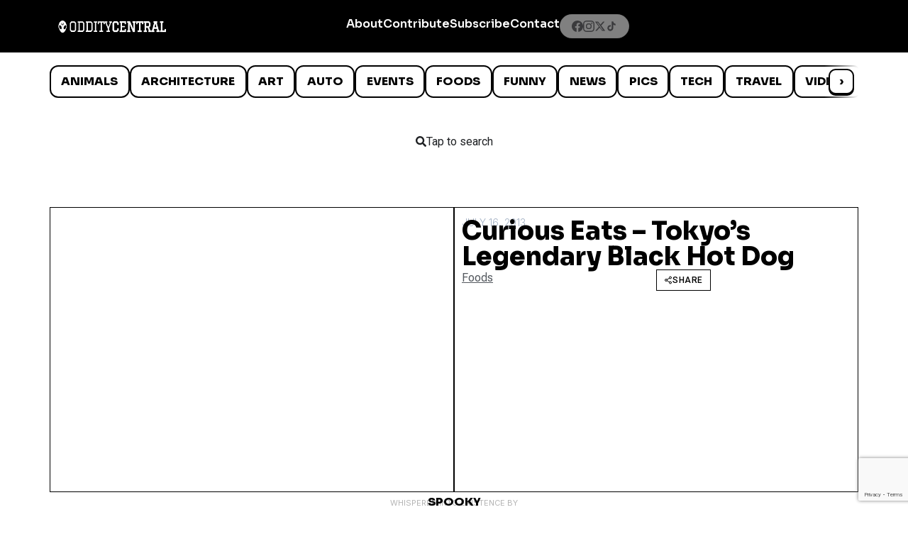

--- FILE ---
content_type: text/html; charset=utf-8
request_url: https://www.google.com/recaptcha/api2/anchor?ar=1&k=6LcBAOgoAAAAABDCEwPr8k6L_LiigBtaWlj6gVUd&co=aHR0cHM6Ly93d3cub2RkaXR5Y2VudHJhbC5jb206NDQz&hl=en&v=PoyoqOPhxBO7pBk68S4YbpHZ&size=invisible&anchor-ms=20000&execute-ms=30000&cb=edbclarj3s4
body_size: 48653
content:
<!DOCTYPE HTML><html dir="ltr" lang="en"><head><meta http-equiv="Content-Type" content="text/html; charset=UTF-8">
<meta http-equiv="X-UA-Compatible" content="IE=edge">
<title>reCAPTCHA</title>
<style type="text/css">
/* cyrillic-ext */
@font-face {
  font-family: 'Roboto';
  font-style: normal;
  font-weight: 400;
  font-stretch: 100%;
  src: url(//fonts.gstatic.com/s/roboto/v48/KFO7CnqEu92Fr1ME7kSn66aGLdTylUAMa3GUBHMdazTgWw.woff2) format('woff2');
  unicode-range: U+0460-052F, U+1C80-1C8A, U+20B4, U+2DE0-2DFF, U+A640-A69F, U+FE2E-FE2F;
}
/* cyrillic */
@font-face {
  font-family: 'Roboto';
  font-style: normal;
  font-weight: 400;
  font-stretch: 100%;
  src: url(//fonts.gstatic.com/s/roboto/v48/KFO7CnqEu92Fr1ME7kSn66aGLdTylUAMa3iUBHMdazTgWw.woff2) format('woff2');
  unicode-range: U+0301, U+0400-045F, U+0490-0491, U+04B0-04B1, U+2116;
}
/* greek-ext */
@font-face {
  font-family: 'Roboto';
  font-style: normal;
  font-weight: 400;
  font-stretch: 100%;
  src: url(//fonts.gstatic.com/s/roboto/v48/KFO7CnqEu92Fr1ME7kSn66aGLdTylUAMa3CUBHMdazTgWw.woff2) format('woff2');
  unicode-range: U+1F00-1FFF;
}
/* greek */
@font-face {
  font-family: 'Roboto';
  font-style: normal;
  font-weight: 400;
  font-stretch: 100%;
  src: url(//fonts.gstatic.com/s/roboto/v48/KFO7CnqEu92Fr1ME7kSn66aGLdTylUAMa3-UBHMdazTgWw.woff2) format('woff2');
  unicode-range: U+0370-0377, U+037A-037F, U+0384-038A, U+038C, U+038E-03A1, U+03A3-03FF;
}
/* math */
@font-face {
  font-family: 'Roboto';
  font-style: normal;
  font-weight: 400;
  font-stretch: 100%;
  src: url(//fonts.gstatic.com/s/roboto/v48/KFO7CnqEu92Fr1ME7kSn66aGLdTylUAMawCUBHMdazTgWw.woff2) format('woff2');
  unicode-range: U+0302-0303, U+0305, U+0307-0308, U+0310, U+0312, U+0315, U+031A, U+0326-0327, U+032C, U+032F-0330, U+0332-0333, U+0338, U+033A, U+0346, U+034D, U+0391-03A1, U+03A3-03A9, U+03B1-03C9, U+03D1, U+03D5-03D6, U+03F0-03F1, U+03F4-03F5, U+2016-2017, U+2034-2038, U+203C, U+2040, U+2043, U+2047, U+2050, U+2057, U+205F, U+2070-2071, U+2074-208E, U+2090-209C, U+20D0-20DC, U+20E1, U+20E5-20EF, U+2100-2112, U+2114-2115, U+2117-2121, U+2123-214F, U+2190, U+2192, U+2194-21AE, U+21B0-21E5, U+21F1-21F2, U+21F4-2211, U+2213-2214, U+2216-22FF, U+2308-230B, U+2310, U+2319, U+231C-2321, U+2336-237A, U+237C, U+2395, U+239B-23B7, U+23D0, U+23DC-23E1, U+2474-2475, U+25AF, U+25B3, U+25B7, U+25BD, U+25C1, U+25CA, U+25CC, U+25FB, U+266D-266F, U+27C0-27FF, U+2900-2AFF, U+2B0E-2B11, U+2B30-2B4C, U+2BFE, U+3030, U+FF5B, U+FF5D, U+1D400-1D7FF, U+1EE00-1EEFF;
}
/* symbols */
@font-face {
  font-family: 'Roboto';
  font-style: normal;
  font-weight: 400;
  font-stretch: 100%;
  src: url(//fonts.gstatic.com/s/roboto/v48/KFO7CnqEu92Fr1ME7kSn66aGLdTylUAMaxKUBHMdazTgWw.woff2) format('woff2');
  unicode-range: U+0001-000C, U+000E-001F, U+007F-009F, U+20DD-20E0, U+20E2-20E4, U+2150-218F, U+2190, U+2192, U+2194-2199, U+21AF, U+21E6-21F0, U+21F3, U+2218-2219, U+2299, U+22C4-22C6, U+2300-243F, U+2440-244A, U+2460-24FF, U+25A0-27BF, U+2800-28FF, U+2921-2922, U+2981, U+29BF, U+29EB, U+2B00-2BFF, U+4DC0-4DFF, U+FFF9-FFFB, U+10140-1018E, U+10190-1019C, U+101A0, U+101D0-101FD, U+102E0-102FB, U+10E60-10E7E, U+1D2C0-1D2D3, U+1D2E0-1D37F, U+1F000-1F0FF, U+1F100-1F1AD, U+1F1E6-1F1FF, U+1F30D-1F30F, U+1F315, U+1F31C, U+1F31E, U+1F320-1F32C, U+1F336, U+1F378, U+1F37D, U+1F382, U+1F393-1F39F, U+1F3A7-1F3A8, U+1F3AC-1F3AF, U+1F3C2, U+1F3C4-1F3C6, U+1F3CA-1F3CE, U+1F3D4-1F3E0, U+1F3ED, U+1F3F1-1F3F3, U+1F3F5-1F3F7, U+1F408, U+1F415, U+1F41F, U+1F426, U+1F43F, U+1F441-1F442, U+1F444, U+1F446-1F449, U+1F44C-1F44E, U+1F453, U+1F46A, U+1F47D, U+1F4A3, U+1F4B0, U+1F4B3, U+1F4B9, U+1F4BB, U+1F4BF, U+1F4C8-1F4CB, U+1F4D6, U+1F4DA, U+1F4DF, U+1F4E3-1F4E6, U+1F4EA-1F4ED, U+1F4F7, U+1F4F9-1F4FB, U+1F4FD-1F4FE, U+1F503, U+1F507-1F50B, U+1F50D, U+1F512-1F513, U+1F53E-1F54A, U+1F54F-1F5FA, U+1F610, U+1F650-1F67F, U+1F687, U+1F68D, U+1F691, U+1F694, U+1F698, U+1F6AD, U+1F6B2, U+1F6B9-1F6BA, U+1F6BC, U+1F6C6-1F6CF, U+1F6D3-1F6D7, U+1F6E0-1F6EA, U+1F6F0-1F6F3, U+1F6F7-1F6FC, U+1F700-1F7FF, U+1F800-1F80B, U+1F810-1F847, U+1F850-1F859, U+1F860-1F887, U+1F890-1F8AD, U+1F8B0-1F8BB, U+1F8C0-1F8C1, U+1F900-1F90B, U+1F93B, U+1F946, U+1F984, U+1F996, U+1F9E9, U+1FA00-1FA6F, U+1FA70-1FA7C, U+1FA80-1FA89, U+1FA8F-1FAC6, U+1FACE-1FADC, U+1FADF-1FAE9, U+1FAF0-1FAF8, U+1FB00-1FBFF;
}
/* vietnamese */
@font-face {
  font-family: 'Roboto';
  font-style: normal;
  font-weight: 400;
  font-stretch: 100%;
  src: url(//fonts.gstatic.com/s/roboto/v48/KFO7CnqEu92Fr1ME7kSn66aGLdTylUAMa3OUBHMdazTgWw.woff2) format('woff2');
  unicode-range: U+0102-0103, U+0110-0111, U+0128-0129, U+0168-0169, U+01A0-01A1, U+01AF-01B0, U+0300-0301, U+0303-0304, U+0308-0309, U+0323, U+0329, U+1EA0-1EF9, U+20AB;
}
/* latin-ext */
@font-face {
  font-family: 'Roboto';
  font-style: normal;
  font-weight: 400;
  font-stretch: 100%;
  src: url(//fonts.gstatic.com/s/roboto/v48/KFO7CnqEu92Fr1ME7kSn66aGLdTylUAMa3KUBHMdazTgWw.woff2) format('woff2');
  unicode-range: U+0100-02BA, U+02BD-02C5, U+02C7-02CC, U+02CE-02D7, U+02DD-02FF, U+0304, U+0308, U+0329, U+1D00-1DBF, U+1E00-1E9F, U+1EF2-1EFF, U+2020, U+20A0-20AB, U+20AD-20C0, U+2113, U+2C60-2C7F, U+A720-A7FF;
}
/* latin */
@font-face {
  font-family: 'Roboto';
  font-style: normal;
  font-weight: 400;
  font-stretch: 100%;
  src: url(//fonts.gstatic.com/s/roboto/v48/KFO7CnqEu92Fr1ME7kSn66aGLdTylUAMa3yUBHMdazQ.woff2) format('woff2');
  unicode-range: U+0000-00FF, U+0131, U+0152-0153, U+02BB-02BC, U+02C6, U+02DA, U+02DC, U+0304, U+0308, U+0329, U+2000-206F, U+20AC, U+2122, U+2191, U+2193, U+2212, U+2215, U+FEFF, U+FFFD;
}
/* cyrillic-ext */
@font-face {
  font-family: 'Roboto';
  font-style: normal;
  font-weight: 500;
  font-stretch: 100%;
  src: url(//fonts.gstatic.com/s/roboto/v48/KFO7CnqEu92Fr1ME7kSn66aGLdTylUAMa3GUBHMdazTgWw.woff2) format('woff2');
  unicode-range: U+0460-052F, U+1C80-1C8A, U+20B4, U+2DE0-2DFF, U+A640-A69F, U+FE2E-FE2F;
}
/* cyrillic */
@font-face {
  font-family: 'Roboto';
  font-style: normal;
  font-weight: 500;
  font-stretch: 100%;
  src: url(//fonts.gstatic.com/s/roboto/v48/KFO7CnqEu92Fr1ME7kSn66aGLdTylUAMa3iUBHMdazTgWw.woff2) format('woff2');
  unicode-range: U+0301, U+0400-045F, U+0490-0491, U+04B0-04B1, U+2116;
}
/* greek-ext */
@font-face {
  font-family: 'Roboto';
  font-style: normal;
  font-weight: 500;
  font-stretch: 100%;
  src: url(//fonts.gstatic.com/s/roboto/v48/KFO7CnqEu92Fr1ME7kSn66aGLdTylUAMa3CUBHMdazTgWw.woff2) format('woff2');
  unicode-range: U+1F00-1FFF;
}
/* greek */
@font-face {
  font-family: 'Roboto';
  font-style: normal;
  font-weight: 500;
  font-stretch: 100%;
  src: url(//fonts.gstatic.com/s/roboto/v48/KFO7CnqEu92Fr1ME7kSn66aGLdTylUAMa3-UBHMdazTgWw.woff2) format('woff2');
  unicode-range: U+0370-0377, U+037A-037F, U+0384-038A, U+038C, U+038E-03A1, U+03A3-03FF;
}
/* math */
@font-face {
  font-family: 'Roboto';
  font-style: normal;
  font-weight: 500;
  font-stretch: 100%;
  src: url(//fonts.gstatic.com/s/roboto/v48/KFO7CnqEu92Fr1ME7kSn66aGLdTylUAMawCUBHMdazTgWw.woff2) format('woff2');
  unicode-range: U+0302-0303, U+0305, U+0307-0308, U+0310, U+0312, U+0315, U+031A, U+0326-0327, U+032C, U+032F-0330, U+0332-0333, U+0338, U+033A, U+0346, U+034D, U+0391-03A1, U+03A3-03A9, U+03B1-03C9, U+03D1, U+03D5-03D6, U+03F0-03F1, U+03F4-03F5, U+2016-2017, U+2034-2038, U+203C, U+2040, U+2043, U+2047, U+2050, U+2057, U+205F, U+2070-2071, U+2074-208E, U+2090-209C, U+20D0-20DC, U+20E1, U+20E5-20EF, U+2100-2112, U+2114-2115, U+2117-2121, U+2123-214F, U+2190, U+2192, U+2194-21AE, U+21B0-21E5, U+21F1-21F2, U+21F4-2211, U+2213-2214, U+2216-22FF, U+2308-230B, U+2310, U+2319, U+231C-2321, U+2336-237A, U+237C, U+2395, U+239B-23B7, U+23D0, U+23DC-23E1, U+2474-2475, U+25AF, U+25B3, U+25B7, U+25BD, U+25C1, U+25CA, U+25CC, U+25FB, U+266D-266F, U+27C0-27FF, U+2900-2AFF, U+2B0E-2B11, U+2B30-2B4C, U+2BFE, U+3030, U+FF5B, U+FF5D, U+1D400-1D7FF, U+1EE00-1EEFF;
}
/* symbols */
@font-face {
  font-family: 'Roboto';
  font-style: normal;
  font-weight: 500;
  font-stretch: 100%;
  src: url(//fonts.gstatic.com/s/roboto/v48/KFO7CnqEu92Fr1ME7kSn66aGLdTylUAMaxKUBHMdazTgWw.woff2) format('woff2');
  unicode-range: U+0001-000C, U+000E-001F, U+007F-009F, U+20DD-20E0, U+20E2-20E4, U+2150-218F, U+2190, U+2192, U+2194-2199, U+21AF, U+21E6-21F0, U+21F3, U+2218-2219, U+2299, U+22C4-22C6, U+2300-243F, U+2440-244A, U+2460-24FF, U+25A0-27BF, U+2800-28FF, U+2921-2922, U+2981, U+29BF, U+29EB, U+2B00-2BFF, U+4DC0-4DFF, U+FFF9-FFFB, U+10140-1018E, U+10190-1019C, U+101A0, U+101D0-101FD, U+102E0-102FB, U+10E60-10E7E, U+1D2C0-1D2D3, U+1D2E0-1D37F, U+1F000-1F0FF, U+1F100-1F1AD, U+1F1E6-1F1FF, U+1F30D-1F30F, U+1F315, U+1F31C, U+1F31E, U+1F320-1F32C, U+1F336, U+1F378, U+1F37D, U+1F382, U+1F393-1F39F, U+1F3A7-1F3A8, U+1F3AC-1F3AF, U+1F3C2, U+1F3C4-1F3C6, U+1F3CA-1F3CE, U+1F3D4-1F3E0, U+1F3ED, U+1F3F1-1F3F3, U+1F3F5-1F3F7, U+1F408, U+1F415, U+1F41F, U+1F426, U+1F43F, U+1F441-1F442, U+1F444, U+1F446-1F449, U+1F44C-1F44E, U+1F453, U+1F46A, U+1F47D, U+1F4A3, U+1F4B0, U+1F4B3, U+1F4B9, U+1F4BB, U+1F4BF, U+1F4C8-1F4CB, U+1F4D6, U+1F4DA, U+1F4DF, U+1F4E3-1F4E6, U+1F4EA-1F4ED, U+1F4F7, U+1F4F9-1F4FB, U+1F4FD-1F4FE, U+1F503, U+1F507-1F50B, U+1F50D, U+1F512-1F513, U+1F53E-1F54A, U+1F54F-1F5FA, U+1F610, U+1F650-1F67F, U+1F687, U+1F68D, U+1F691, U+1F694, U+1F698, U+1F6AD, U+1F6B2, U+1F6B9-1F6BA, U+1F6BC, U+1F6C6-1F6CF, U+1F6D3-1F6D7, U+1F6E0-1F6EA, U+1F6F0-1F6F3, U+1F6F7-1F6FC, U+1F700-1F7FF, U+1F800-1F80B, U+1F810-1F847, U+1F850-1F859, U+1F860-1F887, U+1F890-1F8AD, U+1F8B0-1F8BB, U+1F8C0-1F8C1, U+1F900-1F90B, U+1F93B, U+1F946, U+1F984, U+1F996, U+1F9E9, U+1FA00-1FA6F, U+1FA70-1FA7C, U+1FA80-1FA89, U+1FA8F-1FAC6, U+1FACE-1FADC, U+1FADF-1FAE9, U+1FAF0-1FAF8, U+1FB00-1FBFF;
}
/* vietnamese */
@font-face {
  font-family: 'Roboto';
  font-style: normal;
  font-weight: 500;
  font-stretch: 100%;
  src: url(//fonts.gstatic.com/s/roboto/v48/KFO7CnqEu92Fr1ME7kSn66aGLdTylUAMa3OUBHMdazTgWw.woff2) format('woff2');
  unicode-range: U+0102-0103, U+0110-0111, U+0128-0129, U+0168-0169, U+01A0-01A1, U+01AF-01B0, U+0300-0301, U+0303-0304, U+0308-0309, U+0323, U+0329, U+1EA0-1EF9, U+20AB;
}
/* latin-ext */
@font-face {
  font-family: 'Roboto';
  font-style: normal;
  font-weight: 500;
  font-stretch: 100%;
  src: url(//fonts.gstatic.com/s/roboto/v48/KFO7CnqEu92Fr1ME7kSn66aGLdTylUAMa3KUBHMdazTgWw.woff2) format('woff2');
  unicode-range: U+0100-02BA, U+02BD-02C5, U+02C7-02CC, U+02CE-02D7, U+02DD-02FF, U+0304, U+0308, U+0329, U+1D00-1DBF, U+1E00-1E9F, U+1EF2-1EFF, U+2020, U+20A0-20AB, U+20AD-20C0, U+2113, U+2C60-2C7F, U+A720-A7FF;
}
/* latin */
@font-face {
  font-family: 'Roboto';
  font-style: normal;
  font-weight: 500;
  font-stretch: 100%;
  src: url(//fonts.gstatic.com/s/roboto/v48/KFO7CnqEu92Fr1ME7kSn66aGLdTylUAMa3yUBHMdazQ.woff2) format('woff2');
  unicode-range: U+0000-00FF, U+0131, U+0152-0153, U+02BB-02BC, U+02C6, U+02DA, U+02DC, U+0304, U+0308, U+0329, U+2000-206F, U+20AC, U+2122, U+2191, U+2193, U+2212, U+2215, U+FEFF, U+FFFD;
}
/* cyrillic-ext */
@font-face {
  font-family: 'Roboto';
  font-style: normal;
  font-weight: 900;
  font-stretch: 100%;
  src: url(//fonts.gstatic.com/s/roboto/v48/KFO7CnqEu92Fr1ME7kSn66aGLdTylUAMa3GUBHMdazTgWw.woff2) format('woff2');
  unicode-range: U+0460-052F, U+1C80-1C8A, U+20B4, U+2DE0-2DFF, U+A640-A69F, U+FE2E-FE2F;
}
/* cyrillic */
@font-face {
  font-family: 'Roboto';
  font-style: normal;
  font-weight: 900;
  font-stretch: 100%;
  src: url(//fonts.gstatic.com/s/roboto/v48/KFO7CnqEu92Fr1ME7kSn66aGLdTylUAMa3iUBHMdazTgWw.woff2) format('woff2');
  unicode-range: U+0301, U+0400-045F, U+0490-0491, U+04B0-04B1, U+2116;
}
/* greek-ext */
@font-face {
  font-family: 'Roboto';
  font-style: normal;
  font-weight: 900;
  font-stretch: 100%;
  src: url(//fonts.gstatic.com/s/roboto/v48/KFO7CnqEu92Fr1ME7kSn66aGLdTylUAMa3CUBHMdazTgWw.woff2) format('woff2');
  unicode-range: U+1F00-1FFF;
}
/* greek */
@font-face {
  font-family: 'Roboto';
  font-style: normal;
  font-weight: 900;
  font-stretch: 100%;
  src: url(//fonts.gstatic.com/s/roboto/v48/KFO7CnqEu92Fr1ME7kSn66aGLdTylUAMa3-UBHMdazTgWw.woff2) format('woff2');
  unicode-range: U+0370-0377, U+037A-037F, U+0384-038A, U+038C, U+038E-03A1, U+03A3-03FF;
}
/* math */
@font-face {
  font-family: 'Roboto';
  font-style: normal;
  font-weight: 900;
  font-stretch: 100%;
  src: url(//fonts.gstatic.com/s/roboto/v48/KFO7CnqEu92Fr1ME7kSn66aGLdTylUAMawCUBHMdazTgWw.woff2) format('woff2');
  unicode-range: U+0302-0303, U+0305, U+0307-0308, U+0310, U+0312, U+0315, U+031A, U+0326-0327, U+032C, U+032F-0330, U+0332-0333, U+0338, U+033A, U+0346, U+034D, U+0391-03A1, U+03A3-03A9, U+03B1-03C9, U+03D1, U+03D5-03D6, U+03F0-03F1, U+03F4-03F5, U+2016-2017, U+2034-2038, U+203C, U+2040, U+2043, U+2047, U+2050, U+2057, U+205F, U+2070-2071, U+2074-208E, U+2090-209C, U+20D0-20DC, U+20E1, U+20E5-20EF, U+2100-2112, U+2114-2115, U+2117-2121, U+2123-214F, U+2190, U+2192, U+2194-21AE, U+21B0-21E5, U+21F1-21F2, U+21F4-2211, U+2213-2214, U+2216-22FF, U+2308-230B, U+2310, U+2319, U+231C-2321, U+2336-237A, U+237C, U+2395, U+239B-23B7, U+23D0, U+23DC-23E1, U+2474-2475, U+25AF, U+25B3, U+25B7, U+25BD, U+25C1, U+25CA, U+25CC, U+25FB, U+266D-266F, U+27C0-27FF, U+2900-2AFF, U+2B0E-2B11, U+2B30-2B4C, U+2BFE, U+3030, U+FF5B, U+FF5D, U+1D400-1D7FF, U+1EE00-1EEFF;
}
/* symbols */
@font-face {
  font-family: 'Roboto';
  font-style: normal;
  font-weight: 900;
  font-stretch: 100%;
  src: url(//fonts.gstatic.com/s/roboto/v48/KFO7CnqEu92Fr1ME7kSn66aGLdTylUAMaxKUBHMdazTgWw.woff2) format('woff2');
  unicode-range: U+0001-000C, U+000E-001F, U+007F-009F, U+20DD-20E0, U+20E2-20E4, U+2150-218F, U+2190, U+2192, U+2194-2199, U+21AF, U+21E6-21F0, U+21F3, U+2218-2219, U+2299, U+22C4-22C6, U+2300-243F, U+2440-244A, U+2460-24FF, U+25A0-27BF, U+2800-28FF, U+2921-2922, U+2981, U+29BF, U+29EB, U+2B00-2BFF, U+4DC0-4DFF, U+FFF9-FFFB, U+10140-1018E, U+10190-1019C, U+101A0, U+101D0-101FD, U+102E0-102FB, U+10E60-10E7E, U+1D2C0-1D2D3, U+1D2E0-1D37F, U+1F000-1F0FF, U+1F100-1F1AD, U+1F1E6-1F1FF, U+1F30D-1F30F, U+1F315, U+1F31C, U+1F31E, U+1F320-1F32C, U+1F336, U+1F378, U+1F37D, U+1F382, U+1F393-1F39F, U+1F3A7-1F3A8, U+1F3AC-1F3AF, U+1F3C2, U+1F3C4-1F3C6, U+1F3CA-1F3CE, U+1F3D4-1F3E0, U+1F3ED, U+1F3F1-1F3F3, U+1F3F5-1F3F7, U+1F408, U+1F415, U+1F41F, U+1F426, U+1F43F, U+1F441-1F442, U+1F444, U+1F446-1F449, U+1F44C-1F44E, U+1F453, U+1F46A, U+1F47D, U+1F4A3, U+1F4B0, U+1F4B3, U+1F4B9, U+1F4BB, U+1F4BF, U+1F4C8-1F4CB, U+1F4D6, U+1F4DA, U+1F4DF, U+1F4E3-1F4E6, U+1F4EA-1F4ED, U+1F4F7, U+1F4F9-1F4FB, U+1F4FD-1F4FE, U+1F503, U+1F507-1F50B, U+1F50D, U+1F512-1F513, U+1F53E-1F54A, U+1F54F-1F5FA, U+1F610, U+1F650-1F67F, U+1F687, U+1F68D, U+1F691, U+1F694, U+1F698, U+1F6AD, U+1F6B2, U+1F6B9-1F6BA, U+1F6BC, U+1F6C6-1F6CF, U+1F6D3-1F6D7, U+1F6E0-1F6EA, U+1F6F0-1F6F3, U+1F6F7-1F6FC, U+1F700-1F7FF, U+1F800-1F80B, U+1F810-1F847, U+1F850-1F859, U+1F860-1F887, U+1F890-1F8AD, U+1F8B0-1F8BB, U+1F8C0-1F8C1, U+1F900-1F90B, U+1F93B, U+1F946, U+1F984, U+1F996, U+1F9E9, U+1FA00-1FA6F, U+1FA70-1FA7C, U+1FA80-1FA89, U+1FA8F-1FAC6, U+1FACE-1FADC, U+1FADF-1FAE9, U+1FAF0-1FAF8, U+1FB00-1FBFF;
}
/* vietnamese */
@font-face {
  font-family: 'Roboto';
  font-style: normal;
  font-weight: 900;
  font-stretch: 100%;
  src: url(//fonts.gstatic.com/s/roboto/v48/KFO7CnqEu92Fr1ME7kSn66aGLdTylUAMa3OUBHMdazTgWw.woff2) format('woff2');
  unicode-range: U+0102-0103, U+0110-0111, U+0128-0129, U+0168-0169, U+01A0-01A1, U+01AF-01B0, U+0300-0301, U+0303-0304, U+0308-0309, U+0323, U+0329, U+1EA0-1EF9, U+20AB;
}
/* latin-ext */
@font-face {
  font-family: 'Roboto';
  font-style: normal;
  font-weight: 900;
  font-stretch: 100%;
  src: url(//fonts.gstatic.com/s/roboto/v48/KFO7CnqEu92Fr1ME7kSn66aGLdTylUAMa3KUBHMdazTgWw.woff2) format('woff2');
  unicode-range: U+0100-02BA, U+02BD-02C5, U+02C7-02CC, U+02CE-02D7, U+02DD-02FF, U+0304, U+0308, U+0329, U+1D00-1DBF, U+1E00-1E9F, U+1EF2-1EFF, U+2020, U+20A0-20AB, U+20AD-20C0, U+2113, U+2C60-2C7F, U+A720-A7FF;
}
/* latin */
@font-face {
  font-family: 'Roboto';
  font-style: normal;
  font-weight: 900;
  font-stretch: 100%;
  src: url(//fonts.gstatic.com/s/roboto/v48/KFO7CnqEu92Fr1ME7kSn66aGLdTylUAMa3yUBHMdazQ.woff2) format('woff2');
  unicode-range: U+0000-00FF, U+0131, U+0152-0153, U+02BB-02BC, U+02C6, U+02DA, U+02DC, U+0304, U+0308, U+0329, U+2000-206F, U+20AC, U+2122, U+2191, U+2193, U+2212, U+2215, U+FEFF, U+FFFD;
}

</style>
<link rel="stylesheet" type="text/css" href="https://www.gstatic.com/recaptcha/releases/PoyoqOPhxBO7pBk68S4YbpHZ/styles__ltr.css">
<script nonce="M-HQke2yJCVOV_2taipAIQ" type="text/javascript">window['__recaptcha_api'] = 'https://www.google.com/recaptcha/api2/';</script>
<script type="text/javascript" src="https://www.gstatic.com/recaptcha/releases/PoyoqOPhxBO7pBk68S4YbpHZ/recaptcha__en.js" nonce="M-HQke2yJCVOV_2taipAIQ">
      
    </script></head>
<body><div id="rc-anchor-alert" class="rc-anchor-alert"></div>
<input type="hidden" id="recaptcha-token" value="[base64]">
<script type="text/javascript" nonce="M-HQke2yJCVOV_2taipAIQ">
      recaptcha.anchor.Main.init("[\x22ainput\x22,[\x22bgdata\x22,\x22\x22,\[base64]/[base64]/[base64]/ZyhXLGgpOnEoW04sMjEsbF0sVywwKSxoKSxmYWxzZSxmYWxzZSl9Y2F0Y2goayl7RygzNTgsVyk/[base64]/[base64]/[base64]/[base64]/[base64]/[base64]/[base64]/bmV3IEJbT10oRFswXSk6dz09Mj9uZXcgQltPXShEWzBdLERbMV0pOnc9PTM/bmV3IEJbT10oRFswXSxEWzFdLERbMl0pOnc9PTQ/[base64]/[base64]/[base64]/[base64]/[base64]\\u003d\x22,\[base64]\\u003d\\u003d\x22,\x22YcK5wow7S8Kpw5ArwqLChx0VwpJ2w4nDgCbDhjshIMOaFMOEdw1zwoMITMKYHMOdZxp7OXDDvQ3DhFrCgx/[base64]/DtMOjDcOIwoxtw6VjwoMlw5ltwqg3w6fCmlfCjGssJMOQCyoMecOCEsOaEQHCvwoRIE9xJQo+I8Kuwp1Kw6sawpHDl8OVP8KrAsOiw5rCicO0WFTDgMK+w7XDlA4Bwrp2w6/CucK+LMKgAcOgLwZZwoFwW8OqOm8XwoPDjQLDuldNwqpuOj7DisKXAmt/DCLDncOWwpcaG8KWw5/CvsOVw5zDgxAFRm3CqsKIwqLDkW8hwpPDrsOawpo3wqvDisKFwqbCo8KPcS4+wp/CskHDtnc8wrvCicK+wqIvIsKiw4lMLcK/[base64]/Cmy5kFcOcwrU0wpB5BsKgw7LCjMOGBcKZwqjDtijCviTCkifDmMKjJTQawrl/f3wewrDDsF4BFgrCt8KbH8K6EVHDssO+c8OtXMK1TUXDsgHCssOjaV8SfsOeUMKfwqnDv2rDrXUTwpLDoMOHc8OAw4PCn1fDtcONw7vDoMK6CsOuwqXDsiBVw6RPF8Kzw4fDi2lybVXDvBtDw47CgMK4csOaw7jDg8KeNMK6w6R/[base64]/wrxpWsK8w49kbzXDhkvDvkPDokVfwplRw5Q/dMKHw5w7w4t3PR11w4XCii3DrnMLw6xfajnCo8KZRy0Hwp88BcO+TcOIwp3Dm8K4VWE/wr4xwq0aOcOxw5ZsKMKaw719QcKjwrZ3QcOmwowZNcKuWMO7WsKMG8O/XMOAGnbCmcKcw69vwo/CpAPCtkjCsMKZwqUrVmwpA3fCpMO3wpDDmB/[base64]/Dg0rDqDlxfys3JcKofMOnUMOnw5cWwoUWKCDCqDgTw5tHBm3DlsOVwqwXR8KBwrE1Wx5wwpJdw7IlT8O/J1LDo0d2fcO/MjghO8KLwp4qw7fDusKNfR7Dkx3Dpz7Cv8O7MyTChMOzw4bDoX/CmsOIwqfDshZNwpzCh8OiJ0Njwrg0w5MAGTTCplxVGsOYwrtjwprCoxVuw5ABdcOWCsKNwpXCicKDwpDCs29mwoZRwqXCqMOawoTDsGzDv8O/C8OvwozCsihQC3U+DCvCrMKxwppRw5MHwqcBbMOeKsKKwonCu1bCq15Sw5cKCjzDhcK0w7IfbxtafsOWwqtOJMOfdG0+wqIUwowiHivDnMKSwpzCicKgaiABwq/Dn8OfwoHDoBDDoXHDoHbCtMOWw49aw4cbw67DpUrCmzEAwrkYaC/DtcKYPB/[base64]/[base64]/wpHCvsOdwpLDiMKJw5thw43DlMOVw4xUwphowqXCjAghd8KvT15Cwp7DjMOwwr5hw7xTw5TDsx49HsKGBsOHblksMCxELFliAFDCkUTDpCjCu8OQwrEZwp/Dj8KgVVMAbwd4wo5LDsOIwoHDisOGwpRZfcK2w7YOPMOkwqYaeMOXZGjCmMKBaT/[base64]/CqcOod8KSw6wBKcK+wpY9wqtwwrM3QMKMwqXCp8OSw7YzP8KHbsO/[base64]/[base64]/esO+cMKnw47CksKIKDvCikEfwq0wwrkNwrg1w69mH8OOw7zCozx8MMOuGGHDs8KrE3PDrF5leEjDqRDDo0DCtMKwwp55w658Iw3DuBkpwqDDhMK6w4F3QMKaaBDDny3CkcKiwpweYcKSw7taQ8KzwpjCvMK1w7DDtsKCwoNNw5ENWsOTwogEwr7CgCN/[base64]/Cu8O/csKCT8OYw7MUw5QRb8ObZMOkIMOtw5LClcKpw7PCosK3Ag3Cq8KzwoMOw6zCkl9FwoUvwoXDiQNdwqPDvF4kwpvDlcKUagw8ScKHw5BCDXHDhlHDp8KnwrELwpbCp3vDlcKfw4cBSAkRw4YCw6fCgMKsAsKmwo/DssKcw5oSw6PCqMOCwpo/L8KbwpoFwpPCigERLj8dw43DuHg/w7zCr8K5KcOVwr5PCsOKXsOLwr4twqbDlMOMwqjDhR7DuBnDixLDnwPCucOEVVTDk8OZw4dlQ2rDmDfChEnDlCvDowMfwoLCksKhPRoyw4sgw5nDocOHwpcjN8KDDMK0w64Lw5xIHMKBwrzCiMOWw4MeYMO9HEnDpg/[base64]/w7bChMOIwoUWEcOhHU3CtAZowrcbw55qBsOdIgh4QVbCiMKaFAZdMzxbwoQDw5/[base64]/Cs8KNBEXCmQfDncKUwrvCu8KzTAhbJMOQcMOdwoQcwpkwM0tnFBhyw6/CoXTCu8KlZwTDiVbDhlIyTnDDqS8aJ8KHbMOCB2jCtkzDuMK9wqRmwrsCBxnDpcKgw4kTBEvCpQzCqCp3IsO3woXDmghjw7bCh8OIGFk5w57CtMOGS0vCgEkLw4NuUMKMaMOBw6nDmFPDlMKjwqrCvMK0w6ZycsO+wo/[base64]/CmcORwpBXEsK4Nm8Ow6jChsOVTcORw7LCk0TCh2sSQggHT0vDiMKvwrbCsgU0fMOmA8O+w63DrMOfAcOdw5oMCMOHwpUBwqNMw6rCucKFIMOiw4vDgcKgW8OOw6vCg8Krw6rDjnLCqDFOw5kXMMKjwrzDg8KWasOvwprDvMOSeUElw4/[base64]/CvE0+w5HCjcK2wr/CnBEaLWZ7LybDjsKXUQIFwr4hY8KWw6IaZcOrCMOAw6XDiyHDvsOJw6LCqwJ/wrLDlAbDlMKdRsKmw4fCrDNiwoFBPsOEw61kBUjCu2VKcMOUwrvDhcOWwpbChhpuwroXfCvCoyHCv2rDvsOqXxw/w5jDucO8w4fDjMKLwpLChcOrDE/[base64]/CoR8iUURzwoZ6w6/Ct8KRMUk/b8OQw6gSIUVUwoF+w6sOJnEaw5nCu13Di3cMRcKmRRXCuMOdDlM4HmfDtsKQwovCkhMHWMK5w5LCkRNoO1bDo1HDq3IAwpJrCcKcw5nCmcK1WQsJw4DCixvCkRFYwrA7w5DCmkcJfDs+wrrCgsKYLcKESBfCs1HDtMK6wpjCrENkb8K5Z1zCkhjCq8OdwohiSh/DosKGYTg2AhbDu8OwwoYtw6rDsMOgw5LCn8Oawo/CghXCu2kyXHlqw5bCh8O9Cz/Do8OUwpZ/wrvCnsODwpLCrsOTw7DCsMOtwqjDuMK8DsO2MMK+wrTCiyQmw7jCm3YVPMORGAsYOMOSw7p/wpZnw6LDusO6E0V3wrAtccOEwp1Yw5XCtGrCgnfCrEk/wpvCrA55w5t2GlXCv3HDmMO4e8OnZTMhVcK6ScOXD2HDhhDCi8KJVVDDncO8wqHDpw0/XMOsScKyw6xpX8O8w7LCjD0Kw5/[base64]/[base64]/w4sjwod4wrwjw64Tw6NpwrYFw6DDl8O6L3FQw5tORBvDpMK3GMKMw5HCm8KlOcOpP3fDhiPCrsKwWBjCvMKXwr/Cu8OLX8OYMMOdO8KHUzTDs8KERjNkwql9P8OvwrcKwoDDqsKjDDpjw6YAeMKtQ8KtMWDCknbDnMKoeMO9FMOxCcKYE24Rw5k0w5h8w6pXIsKSw6/Cv2TChcOxw7/Cn8Ohw5LCr8OZw7jCsMOTw57DmhlvDCh4e8KKw41JR2XDnjXDhi/DgMKvM8KNwr4HOcKtUcKmdcK0NERjKsOXF1tdGSHCsHrDlD0yLcOPwq7DmMOow7IMN1nDiRgYwq7DgB/CtxpKwobDusKYDRzDqVHCtMOgAjTDkDXCncK0McO3a8K+w5HDjsKywr4bw47DuMO/XCHCtT7CvCPCtWZ6wp/DtBYWUlAZA8OTScK0w4PCuMKmR8ODwo06OcOvwpnDtMOSw4jCjMKuwrXDswzCmiLDq1FhZQ/DrBPCqlPDv8OFc8OzdVQxdmrCnsOSamrDkcOhw6TDisONAjotwqrDixTCssKxw51mw4YSJsKSasKYWMOpJyXDrB7Cp8OwCho9w7J5wrhywq3DpUohb0gwBsO6w65cRyTCgsKDXMKFF8KIw7JCw4fDqQXCqGzCpwXDssKgDcKIGXRPAi4YJsKUPMKuRcOeGGkRw6/CrlrDj8OtdsKhwr/CgMOrwrJCSsKpwoPCvQPCpcKPwqbCqhh7woxWwqjCo8K9w5XCl2PDkSwLwrTCp8Kzw4MDwpvDtx4RwrnCsEt3I8OjFMOFw4piw5lkw5DDtsO6QB56w5wOw6nCvUzDtXnDi3/Dtkwvwpp8TcK6cVDDhhY6QX9aHMKQw4HCk0s3wpzDk8ODw4HCl2hRCwYHw4jDkBvCgmV9WRxrSsOBwqUQX8OCw5/[base64]/MsOPcHjCkU1dbsODwrBww7VbwobCkMOnw5PCrsOEA8OGSk7DpcOgw4zCgARvwpszFcKZw4YOA8KmNXvCqXbCoDFaUcKdeCHCuMK8wq7DvDPDpxzDuMK0Z0gawo/CoCfDmG7CqiMrJ8OVHcKpAm7Dt8Obwo7DhsO5IgfCh1ppA8KQFcKWwqgnw4vDgMOFIsOiw4LCqwHChAXCrEMHesKKdQN1w6XCtQkVasOgw6bCo0TDnxoWwqNIwqsYM2/CsxPDvF/DvlTDjXLDkWLCocOewrxOw6Ngw6vDkT5IwqAEwrDDqyTDuMOBw7bChsKyUMOcwqhwLQRwwq3DjsO5w5w1w4vCtcK1AzbDji7Dt0TCpMOxasKHw65bw6xiwpJYw68mw4M+w5bDt8Kyc8OQwo7DrMKLFMK/DcKebMKeT8Ofw5DCki8/w4gLwrcrwqnDt3zDqWPCmgnDh3XDuBvCii8jUEIUwoHCghHDncOwUTAHJhjDocK/ShLDqjrDgUrCuMKRw6/DmMK6Bl7DoBwMwpY6w5hvwqJrwqNLWMKMD0ZWDnnCjMKfw4N4w7AXD8O6wopGw7fDrG/Cn8O3dMKBw7zCusK3EMKXwo/[base64]/[base64]/CtMOqQcKVw5jDskoLfSAbWcOjVE1gI8OHGsO5Vht2wpzCtcORZsKKQ2YPwoPCjhYUwp0FC8KywoXChXguw6QEDcKuw6fDuMO/w5HCiMKzD8KITDtNDi7Cp8ODw6QVwrF2Tkcrw5nDq2bDr8K/w5DCqcOJwqnChMOIwowzWcKcXl/Ctk3DnMOGwod6OcKiLVDCmXfDisOIw47DrcKCWzHCsMKBDTrCkXATesOJwoHDp8KDw75KJEV7alfCjsKkw4U8UMOfG1XDpMKDVEHCscObw5RKasOaMsKCfcK4IMKxwrZjw5DCvUQnwoJYwrHDvUpdwr7CnkMdwqjDgmpEFMOzwqp/w7LDgHbDgUkdwpDDlMODwq/[base64]/w51oTWLCpMO0w6/Dq8KjT8O4OsKGwptfw4xsL1XDp8KvwqjConY8RHDCl8OGXcK1w7tJwqnDuUBdIcOHPMKyenDCoFQMPkrDiHbDq8OawrUcWsKzdcKFw69hAsKkD8K7w6XCv1fCicO9wq4JYMOrRiccecOjw7/CnsK8w6fCt2x+w5xJwqvCnU48PhFFw6nCn3/ChVUlNzw+Gkp7wqPDlEV1FysJcMK2wrp/w7nCj8OoHsOTwqNOZ8OuVMKgL0Bsw6vCvAvDtMK9wovDnFbDoErDsRw+TgQHOSUJUcKMwphpwrRZKyMiw7rCuR1gw7LCg3lfwo8COlfCiEtUw7rCiMKlw5F+OlHCr0/[base64]/[base64]/CjQ8/EBVzwpkLTsOdPsOkwrXCtkTDnjbCn8K0SMKlGgVUawMlw6TDr8KxwrfCoAdmbgrDizQNIMOgRDRbfiHDiW7DlQYgwqh6wqhyZsKVwpZQw40ewp14dcOLfUQ3XCXCiVDChBkYdQczdjLDpcKUw5cVw6jDq8O4w5J8wo/CjcKOFCshwqLDviTCjXAsU8OTf8KFwrjCgsKRworClsOfSU7DqMOTY3vDjDFDeUZWwqpowpoWw4HCvcKIwpPDpMKBwqcJbQjDk2JUw7fDrMK1Z2Zjw4RYwqBWw7nCiMKow6zDmMOYWBlEwpkKwqNbRwzCqMKcw6omwoxYw6x6TQfCs8KvCBh7ESHCj8OAMcOtwq/DicKFScK4w48UCcKgwrtOwr7Cr8KtXWRCwqEIw5x5wr8xw4TDucKEScOiwo94cFPCkUU+w6MZWyYCwqwNw7vCsMOnwqDDicOAw6IIwphkEV/DhMKXwofDrz3Cp8O+bcOTw5zCm8KoCcK2F8OkYjXDmMKoR17DmsKpHsO1cGDCtcOUcsOfw5tFAcOew5zCk1Zlw6gxYDQUwrPDrnjDs8OJwpjDrsK0PA5Zw4HDkMO+wrfCrE3CtDdCwohzVMO6ScOTwpPCssKlwrrChl3CpcOhdcKNfsKjwojDpUhERH1zZMKoccK/AsKpwoTCu8OSw5Ygw69lw6nCmysSwpDDimPDsmTDjh/DozkAw63Dv8KkB8K2wr8zQTUtwrzCssOaPkDCm1dzwogAw4dRLcKTWHY1a8KSCmfCjDBhwrIRwq/Cu8Ouf8K1AcO6w6FZw6XCrcO/[base64]/DlcKpSsOfEFDCh1QHwpbCsMOxw5TDgmt+w4XDr8K1dMOJejldSj3CvGBTfcOzwqvDnQpvPU50BgjCu07DniYjwpIqCQLCtALDpU97Z8Okw53CujLDksOMTylbw6FjIGdMw4DCiMOowqQHw4AMw6FDw73DgytCK2DDiER8Z8OMBsOgwo/DuDzDgC3Dugd8Y8Kow70qACHClcKHwqzCh3fDisOIw7fDqBp1OgTChRfDssKZw6Btw7HDsyxcwrLCuhYCw4bDoxdsDcKLGMK+CsK7w49dwqjDocKMNGjClT/DqxzCqXTDvX7DkkfCkSnCusO2BcKUE8OHFsKYBwXCtyBrw63ChEQSYB5BLgXDlj3CqR/CjMKgS1kzwpdzwqlGw7nDicOzQWxSw5/CnsK+woDDqsKUwpbDk8OlT2/CnT4WMcKXwpbDn3YFwq0AUmjCq3hWw7jCjMOUQTzCjcKYSsOow7LDjBEYE8OHw6HCpyMYNMOVw5Mmw6dPw7fDuFTDqjkMMsO9w6Vkw4Ajw7J2TsOQVxDDtsK+w4dAG8KuOcORB37Cr8KRcjQMw5sSw6PCk8KrQQTCs8OKHcOrfcK8cMO5T8KkNcOAwo/CjDJzwpNwV8ObK8O7w4sDw4wWXsKjXsK8XcOPKMOEw4s9LS/CmFPDrsKnwo3CscOub8KFwqfDscKrw5xaNsKnDsOJw648wphHw4gcwoZSwojDiMOvw7rDvgFeV8K1OcKPw6ZOw4jCgMKWw5E9dAVcw4rDim1fIzzCoEsKTcKGw4gZwr/CvBp5woPDki/Ck8O8wq/[base64]/DhlzCoMKbwrwzTMKbesKDwqLDjUvDrsONwqlAwogHLcObw6oyT8K9w7XCsMK5wo3CmwDDtcK0wodAwqVIw5xcesOjwo1/wpHCiUFjRkvCo8OGw5wFPgs9w7XCvQvDhcK/[base64]/CkMOEwqNbRMOLXsOMwocqwoHCgDLDqcOQw5rDhsKMwqktQ8Oew70lXsKLwrfDlMKKwpceTsKDw7AswqvDrj3CusOAw6RzH8OiUWR+woXCrsKWDMKlTn9rYMOAw45eL8OlV8OWwrQaGmEQXcKmQcK1wq5GS8OEDMOLwq1zw5vDuEnCq8OBw6HDknbCrcK/UnPCjsOkT8KhCsOcw7LChSJZKcK7wrjDpcKcCcOOwqcUw7vCuUc/woIzNcKhw47CuMKqQMOBbjvCh20wdTtkaRrCnRbCq8Kof0gzwpjDjWZfwo/DqcKEw5vCvMOsHmTCozPDoSTCqG9GGMOmLR0LwqnDj8O1HcO0RkEoZsO+w7E2w4TDm8OYW8KvdXzDoxPCoMKSDsO3A8K/[base64]/DjMK+TcOywp7CngbDi3hdfRjDpDsqbmJQwq/Cg8KeCMOrw7EOw5nCpX/CpsOxI0XCk8OmwpXChVshw5oewp3CkmbDnsOJwrM5wqRoIg7Dim3Cu8OIw6t6w7TDhcKBwqzCrcKhCyEowrjDlhRKAXDCvcKVO8O5IMKBwrlPWsKYGsKOwrwSEQ1dEhAmwqXDnX7CoSYZDcOkNHTDisKJB3PCrsK/aMOxw4x4BHzCtRN+WBbDgGN2wrgtw4XDoXlRw4I0esOscg8MQsKUw4I2w69UagETHcObw5xoXcOsQsOSXsOQW37DpcOnw5Inw6nDrsOVwrLDscKaRH3ChMK/EcOvHcKCA3zDuX3DisOlw7vCncOTw4V+worDpMOTw63ChsOpBVtjFsKvwqRVw4rCnkxGU0/DiGc6YcOhw4DDh8O4w5MGWcKQM8O5bsKdw73CswZKc8OTw4rDsnvDksODWhU9wq3DqScWHsOuZ3DCmsKVw74RwoZhwprDgDltw6DDrMOow6LCoUVvwpTDvcOyCHpawoDCv8KXYMK+wqV/RmRzw7ctwrjDpFUFwrjCijVsZT3DribCoivDmsKDXMOzwoAURijClD7DiwDCgizCvVo5wolzwotjw6TCpC3DvDjCrsOYQXbCj3XDq8K9EMKMIhxxFH3DnEEwwo/CuMK1w4jClsKkwpjDqCTDk1LDoy3CkhfDicOTQ8KMw4t1wrZvejx9w7XCgDxkw7o/[base64]/DvMKJD8KfI8OWRMOOwqMKw5XDoX9ww5gbDMO/w5DDq8KqaxQaw6zCmcODUMK0cFwTwpl3aMOiwrtyDsKBGcOqwpwfw47ChH5GI8KbfsKON0TDhsO4AMOTw6zCjjMIYGFuEhkjDhQQw6fDmz0gTcOKw4nDncObw7HDt8KSS8KzwpnDl8OAw7XDny5mXcOXaD7Di8O9w4ogw4zDu8OKHMK9e1/DvwvCm2ZDw5rCi8KRw5QQNisGGcOaDn7CnMOQwoTDplhHecOkTgPCmFlFw7rChsKwfBjDv2AEwpHCoSvCtHcKO2/Cpy0qGBoGFsKKw7TDhzzDm8KKaj4GwqphwpnCukoGT8KoEDnDkDUxw6jCtnA6T8OXw73ChyxvLCrCqMODbwYvXlrCp1x8wox5w7cUVnVIwr0nD8OkWcK6P24yK1hzw6bCrMKvVU7DgygsZQHCj1xGa8KMCsKTw45FU3xYw4xHw6/[base64]/DgMK1wpxaw6nDqMK/FVXDucKjRBnDhHsZwowSfMKBUGRnw7YCwrkEwq7DsxPCmSltw73DvcKcw5dOfsOowqLDgcOcwpLDokbCoQVnUhnCi8K9ZyEcwr9Hwp1yw5bDpU1zCcKODFQ/e0HCjMKLwrXDrkl0wpEgD04lRBQ4w5xqJBkUw5NUw5w6eDxBwpnDusKMw4/[base64]/CkFnDsi0aGsOecQNmwqvChBLClcOnMcKUH8O3B8KMw5rCg8KVw7BLOhtVw63DhMOAw6fDl8Klw4AIQMK4VcODw59YwprCj3fCpsK1w7nCrGbDsE1JOyrDt8Kyw5ITwpXDiEbCiMKIcsKIEMKdw73Dr8O5w4VGwp3CpmjCrcK0w6PCrWHCnsO/d8OPFsOvd0zCq8KYbMOoCXcSwo9+w6bDgnnDj8Odw7NewpwgZ19Mw7DDjMOGw6nDscOdwr/DmMOYw58VwoYWY8KwFcKWwq7CvsKgwqbDjcKWwo1QwqPDhw1Ab0ooXsOzw4Q3w47CqyzDuQPCusOwwrvDgS/CicOowrZXw4LDok/Dqxgbw6V2QMKkdcKoYErDr8KTwpQRJsKrcBYsTMKAwpR0w7DCiXHDhcOZw54LAVElw5gYSzZIw7oJUcO8I17DisKtbTHCmcKzCcKWEEfDpyTCu8ONwqXChsKyLTF+wpBRwoxjEltdZMODEcKSw7PCnMO7MGPDs8OMwq4Iwrw2w4xTwrzCtsKAP8Odw4XDnk/Dm0LCv8KLCMKOEDcTw63DmcK/wqnCihE5w7jCpsKow4gkFsOqO8OYI8OeDgR1S8Olwp/Cj1IkZ8OBUn0NXj3CrjLDtMKwJVBuw6LDkSB7wrp9ZQbDlRlHwrbDiQHCt3Ueak9xw7fCo11gHcOtw6M2wrzDnw89w7PCrQh4RcOdfcKuRMKtIMOdNGLDrA4cw7XDgj3Cn3ZrW8OMw7A3wqLCvsKMAsOsWE/[base64]/w4TCoT4Lw4VaYHTChxbDgXLCncOSU8O6J8O8TcOSSxIAKF81w65FMcKxw7zCqF4Lw4wOw6bDgMKNeMK1wpxOwqHDjU3DhTQdGl3DlhTCuG4Pw5FFwrVOUn/DncOnwo3Ck8OJw5Ehw4fCpsOWw4oZw6obUcKidMOkB8KsN8OAw7PDtsKVw4zDicKef1gxI3ZOwp7DvcO3OETCpBN8J8KkZsOiw57Ch8OTL8O/csOqwpHDt8KNw5zDiMKUFXlZw4B1w6s4CMOsWMOHTMOCwptkKMOpXEHCvljCg8K6wrkTDkfDux3DmsK+TsOET8OcOsK6w7oZIsKIdjoiXHTDoVrCh8Oew69ENAXDiyRNCzxKS0w9AcOCw7nCgsO/[base64]/CjhzDnsK3w5kDwqjDv8KDw60Lw5s/w4fCuyLDsMKTRXvCjkTCr2oQw5PCksOAw6V5QMKew4/ChlkBw7fCo8KTwpwJw53CsztlKsOtSCbDkMOQNcOyw6U0w641Hz3Dg8KAIAXCgUpkwok6Y8OHwqbCpCPCo8OpwrRTw6DCtTAswporw5PDmxPDpnLDu8Kzw63CiQ/DpMK1wqXDscOew4Q1w4XDqhFtfUxUwolYZcKuTsKSHsOuwrxRfi/Cv33DlwHDncK1LmfDicKWwqXCjwUpw6fCl8OEOzfDnlpIWMKEIhDCgVMaIgl7b8OHfHZ9VxbDkWvDthTDp8Knw5fCqsO+XMORanPDkcKjOW1sO8Kxw65bIEDDuVpKJsKsw5nCq8K/fcOWwr/[base64]/CjmHCtMOTR0/Cj8KGKW8WwrtEwpxhXsKQQ8OHwrQDwqfClcOtw5QnwoNJwq0XPDvCvVTCtsOUAWlPwqfCtQTCgsKew4wtBcOnw7HCmnADe8KcJXfCqMOiU8Oew6F6w7dow6F5w4ICJMOyQD40wp9pw4PCrcOiRG1uwp3CvnEeDcK/[base64]/XlbCpQPCk8KHI8O6ByjDpcOLKMKBe8KJw7zDszwRPQzDv01qwr9ZwqXDicKJXMKXC8KWLcOyw57Dl8ODwrJUw7Atw5PDgHbCjzZTZVVHw7oRw4XCt0t8TEwLVAdOwq00M1RLCsO/wqPCmyDDlCYPFMOuw6pkw4AGwo3CvMOvwrcwOW3CrsKbFUzDgn9Jw5tgwozDkMO7TsKbw5QqwqLCv1xlOcORw77CuW/DrxLDjMK2w7Vrw6pLJ3QfwoHDl8K/wqDCsBBIwo7DhcOPwqlKVk1AwpjDmjbCpghow6PDliLDjxFhw4TDnynDnH5Jw6vCizLDu8OQF8OrRMKWwqXDrF3CkMKKOsOIck1WwrjDn23Cn8Kywp7DlsKbf8OvwojDuz9mMMKEwpfDqsORe8Ovw5bClcKaAcK+wr9dw5ZZfAc/[base64]/DjUDCg2jCmsKtw4bDiEVgaAwDwoLCiFVtwqp/w5ooNsOHWSDDscKlX8OYwpdYb8Ozw4nCj8K1VhnCusKEw5l3w4bCvsOkbF0pBcKSwqDDiMKEwowSB1BDFD1hwoPCqMKpwrrDlsKMU8OaAcKdwpnDi8OZUHZnwpRfw7Zif0lUwr/CiDTChhliacO/woRmClYWwoXCvsKeEEzDvGlOXQZaH8OtJsOTwoDDmMOfwrcGCcKXw7fDlcOUw6VvL0QzGsKFw4d1BMKcBS7DpFbDvFBKfMOaw53CnVhGcjodwoXDuRoIworDpioDSkZeNMO1Sndrw4nChTzCh8KPScO7w5XCtTYRwqBLcyordhPDuMK/wopmw63DlMOGJwgWKsKDNCXCt3PCrMKTbW8NNGHCo8O3LjZQVAMjw4VNw5HDpzPDoMOiJsOPO1PCrsOWaC/Di8KaXAMNw7HDom/DgsOEw57DmcKjwowvw6/DtMORZSTDkFjDj0BZwqocwqXCs2xkw4zCgjvCtB9jw4zDjnooHMOQw7bCvyHDniBow6Ajw4rCnsOLw5xbMUFvB8KZEcK4DsO8wo5dwrLCjMK1woIpBDtAIsKVBVU6ElYawqbDuQ7DsBFNZTwSw6zChWVSw6XCoCpGwr/DmXrDrMKnIMOjHFwlw7/DkcKlwp7Ck8O+w6rCscKxwr/CmsKjw4fDrUTDszAFw6hkwoTDvkzDocKzXQ0oVTJxw7oIHCdIwqUIDcK3E2JQWAzCgsKAw6HDu8Kpwphmw7RkwoV7eGLDrnjCt8KcfzJ8wqRMUcOdb8KBwqw+ZsKcwoQ2w5dvAUAXw7EIw7kDVcKGBGLCtQ/CrCJgw6zDlcK8woLCg8K+wpDDvwfCrVfDr8KDecKxw6TCmMKWLcKfw63CkldxwoA/CsKlw7klwqBrwrLCisKzbsKrwqNIwq0FXQvDrcO5woTDi0YlwovDv8KVC8OKwrARwqzDtlLDn8KPw7LCo8K/LzDDhgjDlMOjw7gUwo/DvcKtwo5uw5wQKkXDpRfCjmTDosOmOsKQw5QRHy7DpsO/[base64]/DgsK5w6N6w4fDvcOFAsOPwoPCiGAFwp3Cg8Oyw6d7CDRrwpbDj8KweCBFYHHDjsOuwpLDlwhTGMKdwpLDj8OLwpjCq8KkMSbDk0zDsMObNMOQw4R6NWkgb1/Dg2lnw6DDhUkjasOhwqLDmsKNegFCw7E+w5jCpj/[base64]/[base64]/Dt8KVXMOqw4DCjwfCiU5fJ1zDiBArenwUw4fDjQHDpx/DslXCpcOjwonCisOTG8O8BsOzwohyHHpAf8KrwozCocKpVcOQLlNKGcOfw6kbw63Don9lw5rDtMO2wqF0wrV/w4HCqyvDgnLDqkLCo8KdUMKnWjJswpTDhF7DnD8vTkHDk3/CoMOEw7rCsMKAQXw/wpnDvcOsMkbCkMOawq5Mw5ZMfMKXIMORK8KjwrZuQcK+w5Btw4bDpGdyFGJmI8K8w41EbcKJGCgiaFZ6ccOyd8ODwqNBwqEuwoUIYsOGHcOTZcOCShzCgyVxwpV2w5HCvcONUVBuK8KRw6podlPDpHPDuQPDqSYdKj7DqnoBa8KFdMKPQ1/[base64]/[base64]/LcOta8Kdwok7w64swpLCn0NIdDTCrAJPwrMuIyMOKcKJwrPCsSI5YArCr1nCm8KBYcOkw7/ChcOxajR2DCF0LB7DoGTDrlDDr1dCw5p4w7EvwrlBUS4LDcKJZgRww6JwAg3CjsOzK2vCo8OMbsKXUsODwp/CpcK6wpAxw5ZMwqoyK8OtasKjw6TDr8OSw6IIO8K5wrZswofCnMOyGcOAwr1Qwp9NTjdCDCEFwqHCtMKydcKJw4APw7PDhsKnR8KQw5zCqmbCkSnDskojwq0Uf8Owwo/[base64]/XMOyD30Cw4nCil3DmgjDosOjwqvCjsK7d2dSI8Ovwr1ibGRBwq/DtBYAacKXw6HCvsKNGEnCtS1jWD/CjwDDoMKHwqvCsg7CusObw6nCrWfCqw3DqkwpQsO6EnwwGRzDrSJfLlEDwrHCmcO5DnA0WRLChMO9wqs1Kj0GCC/CjsO9w5zDgMKlw7zCnxPDmsOtw63CiRJSwobDmMOCwrnDucKJXF/Dm8KGwoxJw4c4w57DuMOxw4Npw4dMLgtoK8O3Fg3DjibCoMOtbsO5KcKVw5vDhcKmB8OZw4tkL8KsF17CgHAqw4AGYcO/UcKEbRRFw4AFZcKlNzTCk8KSIQnCgsK4H8KuCGTDnW8tAj/CgEfCoFx3c8KzY08mw7/Drw7DrMOuwrICwqRGwojDh8OXw51xbmrCucKXwqrDiTLDq8Kse8KxwqzDmVvCsX/DkMOqw57DrDtNFMKhJiLCuDbDs8O3woXCixQibHfCimHCrcO0CMKrw7vDryfCoG3DhgZpwo/Dr8KyVk/CqDw/[base64]/wr4Dw68uwpDDgiXDrx7DlsOMwoLCn3wTwpPDqMOjG3FvwpHDvzrCiTLDlWrDiHEKwq8Dw7BDw5E/CyhKEGVkCsOzAcKZwqE0w4TCoXBDJn8Lw4XCssOYFsO+Wwsqw7fDrMKRw7PDoMOpw4EIwrnDjMOhBcKHw6XCgMOMQyMBw7jCs0LCmBHCo27Dvz3Dq2/Dh1wzXW8wwolYw5jDhUplw6PCicO6woHDt8OQwo8bwqwKKsO6wrp3L0N+w5pfZ8Olwr8/w4VBGlUgw7MtJyPCq8OjMwZVwrjDvjPDpMKbwo/CvcKpwq/Di8K/QMKieMKWwqsDFAVJBHLCl8OTbMOXW8OtA8KvwqjDlDTDlSXDkHx3QHVsJ8KYW3rCrS3DinDDgcOGJ8Ozc8Ozwq48XU/[base64]/ASfCiRfDhMK3eAXCtAl7wq0MwqzChcORNR/Co8OYw4Z9w4vClH3DpRjCsMKlI1AcUsKlZ8KNwq3DucKUecOkbRZyAiIyw73ChETCuMOIwpbCncOuUcKeKQTCoxp4wpzCtMOBwqfDs8OwGi3Cr3w5wonCssKew6Z0XmLCtQQRw4FbwpPDoz9NHsObHhPDqcKPwoV8ci9dUMKPwpwpw5/ClcKRwpsVwobDoQQzw7JmGMORWMO+wrsUw6/DkcKow5jCiCxgLBXDunZCNsOAw5/CvHgFC8OiFsKuwo3DhX9UGzbDlMK3LwDCmDIBDcOFwo/Dq8KTaEPDjWTCgMKuEcOVAmzDksKVMcO/wrTDlzZswq7CgsOqasKAYcOiwrzCnC1VYzPDmxzCtz9ew4kgw7vCn8KEBcKvZcKwwqdofWwxwonCh8K8wrzCkMOAwq1gEEtcJMOpGMK2w6ESWiVGwoJFw5DDjcOCw6EQwp/DmQpgw43ClUUVw6vCp8OKCVrDtMOxwplWw47DvjbCrXHDlsKfwpJKwpLClkbCgsOZw74yfMOweGPDnMKmw79FLsKdJ8K9wotHw6w5AcOBwotvw4QDD0/CkzsJwr9qVyTDgztDISDCrg3CgnAlwqQpw67Dk2psQcOfccKfH0DCl8K0wprCj1Iiwr3CkcKyX8OpdMKbJWsIwq3CocK4IMK6w6d6wrgTwqfCtR/CuUs/[base64]/DgXLDnQjDsBXDmcKaCGvDm2/[base64]/CqcOFdn80wpQAwpnDnsKbZcKmwrprwrXDvcKNwp0MeVnCnsKgd8OqCMOaMXx7w5V0czcVwpjDnMKNwopMasKBX8O5BMKqwprDuVjCmx51w4TDuMOcw7bDtynCqjMfwo8KXGbCjnZuG8Omw4Zkw43DocK8WFISHMOCJsOswrTDusOjw6vDtMOxdBDDgsOyGcOUw4DDlE/Cg8KJAWJswq0qw6jDucOzw6kADcKSVQ7Dk8KCw4vCr0DCnMO2bcODwohhL18COQ5rPRYEwrDDuMOsBFxMw5TDowstwpRGWcKpw4XCoMKAw6rCs0NDWSoJbzJSFk97w6HDngIBBMKLw4Quw7rDux9TV8OOKcKSXMKZw7HCt8OYQXp/UwfDvF4rL8OgWFbCrxs0wrfDhMOKTMKDw53DoV3Cu8Ksw7RfwqJ9a8OSw7vDiMOew6lTw5LDtcK6wq3DhlTDpxPCnVTCrMKVw7vDhh/[base64]/Z8OITMOSwq5dw6bCiMO6I0dleMKENcOedsKUN1B6NsKCw4XCgAzClcOpwrV6CsOhNUMUT8O1wpLCusOGEsOkwp89BcOXw6osbUvDl2LDssO/wo5BYMK1w7UbEh95woIUFMOUJcOqwrc0XcKMIiwQwp/Cv8KdwqV1w5DDocKvBU3CjU/Ct3AzOsKxw6khwoXCgVYibkQqcUo6wocaAGFXL8OTEns6EFLCpMKyH8KMwrHDtsOMwpXCjSEcMMOVwpfDh1cZNcOqw5ABMnzCt1tKP2hpw6zDqMOwwqHDp2LDj3J7c8KQZWg5wq/DvH9qwqzDohjCn3Bow4/DtC4RCSnDunw1wpXDhGLCtMKfwoYmScKfwoBfBxPDqSDCvXhZKsKqw7QwXsKqNxYSAQl7DSXCqWJYZcOAE8OywpwwEWsswpUfwozCp1dlEsOSU8O2YT3DgzBROMOxw5DCh8OsEMKMw5Vjw47Dtjg8F34YNcOSBHLCuMOIw5QofcOcw748LFojw57Ds8OIwp/DrcKaMsKIw4Ulc8KqwqLDjDrCisKsNcKEw6UDw6bDsDgJcz7CqMKCUmJ3HsOCLBVCAjbDngHCr8Oxw67Drk44ODopGw/CvMOlXsKDSjZowpEzDcOpw7ozEsOsE8KzwqtKAiQmwqzDsMKfTxPDjsOFw4p+w5fCo8Opw7HDsEbDtMOBwoJCdsKSR1rCr8OCw6LDjDpdH8OMwot9wp/Crj49w7fDtcKvw6/[base64]/CkcOEwqpRGhPCtQ1jwpvDicKrD8OWwpZTIsKPwovDnMKow6fDkRLCscKqw797Qz/Dg8KPasK0CcKMTQpvGBpOGSjCoMKPw6PCmxHDtsOywpxtX8O7wpJHFcKQccOIL8OeJ1LDuhHDiMKZPFbDqcKzM1k/XMKCKRVLUcOFDC/Dv8K/w6QRw5PCkMKUwrsqwqstwoHDvVnDjmjCrsKmJcKtE0/CscKRCV7ClsKaAMO4w4Uvw5d1cWk7w6QTOBzCmcOmw7rDuxllwqBCSMKWPcKNMcKkwrNIDkJVwqDDvcKEU8Ojw7nCkcKDPFRQOcOTw7/DvcKzwqzCnMKqExvCusOtw7fDsFXDqybDqDM3aXLDisKfwoYqEMKbw5sFFsONT8KRw6UTeDDCgRTCjhzDkmTCj8OqLSXDtygWw5XDgxrCvMOrB1wHw7zCpcO/[base64]/Mlw7woQ7w4w/w6PCln8tCSjDlldCYX9Bw585bRsXw5V1QTDCrcKaVx9hDEs+w6fCgDl1Z8K8w40ow4LCqsOcDApPw6XDhz5Vw5U2GnLCtB11OMOvw5x0wqDCnMOJVsO8MRzDoyJ+w6vDr8K1bWwAw4vCiEtUw5LCvEbCtMKjw4RPesKWwrxCHMOqPD/Ctm93wpVIw5kOwqzCjRHDncKZIxHDoxXDgwzDvgrChkxwwooieXjCpmzCunYtN8Kqw4fCssKPSSHDrkkvw6bDjcK9wo1hMHzDvcKLesKIcsOgwqA4QxDCr8O2dyPDgcKyGXN8U8O/w7HCmRHCmcKjw5LChmPCoCwCw5vDtsKPVsOew5bCocKmwrPCmR/[base64]/Dt8KKw6MmSGo1WcO+EcO5bAVQw5c2AsK3wpzDuSFpDyHDncO7woxzN8OnIHvDh8OJCWwsw69Fw7jClRfCk0sUVSTCicK9csOZwqYIdxF1FRkAesKrw6NmJ8ObLsK3Sj1ewq/DuMK7wrFCOGPCtDfCg8KTLDNRasKyMT3CpWPColZ2VSYsw7DCqcKFw4nCnGHCpcOWwo0oBsKew6DCmnbChcKQacK0w7cZAMKGwpTDvFDDnT3Cr8KowpTCoyrCscK4B8OOwrDDljE+HcKSwrF/YsOOdClvT8KQw58ywrBuw7/[base64]/DimxDfsOlwoE/w5VYc8OPV8KrwpTDmMKdYljDpCTCsVnDisOtLsKqwpguGyTCt0TCocO/woLCjsKhw5bCsFbCjMOOwpvDl8ONwqPDrMOuBMKHZ0YcOCLCm8Ogw4TDtkEQWwpvNcOgOxYZwq/DnjDDsMOqwoDDtcONw6fDpAHDqyARw53CrRXDjlkJw7DCk8KIW8Kow4DDm8OKw60Iw49Uw7rCjEsGw6Vew4V3Q8KVwqHDjcOqa8K4wpzCp0rDosO4wqvDm8K3ZFLDsMObw7kYwoVdw6krwoUEw4DDkQrCqcOAw7nCmsO/w7nDnsOCwrdqwpvDli/[base64]/Cp2wwwoHCusOwwpE5w7pmw6TClcOhw7E+Tw\\u003d\\u003d\x22],null,[\x22conf\x22,null,\x226LcBAOgoAAAAABDCEwPr8k6L_LiigBtaWlj6gVUd\x22,0,null,null,null,1,[21,125,63,73,95,87,41,43,42,83,102,105,109,121],[1017145,420],0,null,null,null,null,0,null,0,null,700,1,null,0,\[base64]/76lBhnEnQkZnOKMAhnM8xEZ\x22,0,0,null,null,1,null,0,0,null,null,null,0],\x22https://www.odditycentral.com:443\x22,null,[3,1,1],null,null,null,1,3600,[\x22https://www.google.com/intl/en/policies/privacy/\x22,\x22https://www.google.com/intl/en/policies/terms/\x22],\x22AJ5FWus0dzc0lblGiInyHV+fQ7RGC1F9nq7qecA2IV4\\u003d\x22,1,0,null,1,1769454620561,0,0,[71],null,[209],\x22RC-Mib-R9xmuDCrqQ\x22,null,null,null,null,null,\x220dAFcWeA7PcqPkMoikhe2vQhHQb00wSJi5-sNDfdo_Dqmln-gFoTzud0dgFqJuhNzxyKhvbyDNpdYMXtxbg8sI2EO-sYZJ5VVHow\x22,1769537420720]");
    </script></body></html>

--- FILE ---
content_type: text/html; charset=utf-8
request_url: https://www.google.com/recaptcha/api2/aframe
body_size: -247
content:
<!DOCTYPE HTML><html><head><meta http-equiv="content-type" content="text/html; charset=UTF-8"></head><body><script nonce="sz7FHuRD08rCApwuHgy4XQ">/** Anti-fraud and anti-abuse applications only. See google.com/recaptcha */ try{var clients={'sodar':'https://pagead2.googlesyndication.com/pagead/sodar?'};window.addEventListener("message",function(a){try{if(a.source===window.parent){var b=JSON.parse(a.data);var c=clients[b['id']];if(c){var d=document.createElement('img');d.src=c+b['params']+'&rc='+(localStorage.getItem("rc::a")?sessionStorage.getItem("rc::b"):"");window.document.body.appendChild(d);sessionStorage.setItem("rc::e",parseInt(sessionStorage.getItem("rc::e")||0)+1);localStorage.setItem("rc::h",'1769451022372');}}}catch(b){}});window.parent.postMessage("_grecaptcha_ready", "*");}catch(b){}</script></body></html>